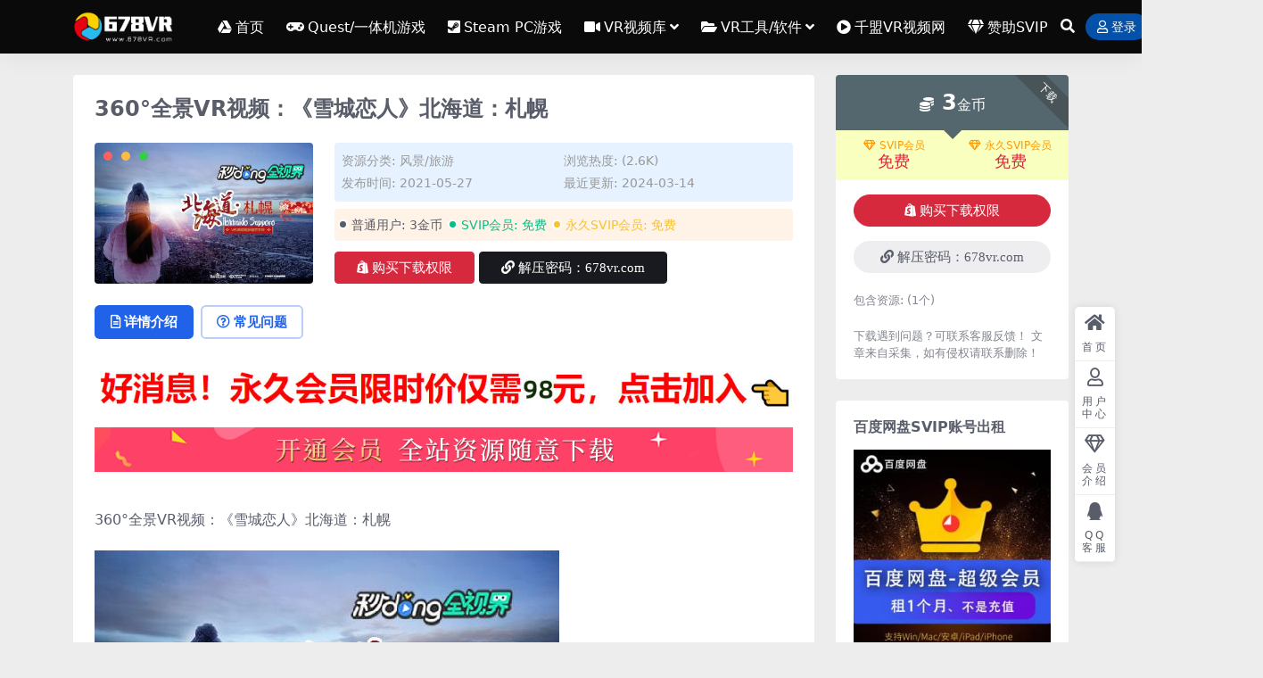

--- FILE ---
content_type: text/html; charset=UTF-8
request_url: https://www.678vr.com/7352.html
body_size: 10916
content:
<!DOCTYPE html>
<html lang="zh-Hans" data-bs-theme="light">
<head>
	<meta http-equiv="Content-Type" content="text/html; charset=UTF-8">
	<meta name="viewport" content="width=device-width, initial-scale=1">
	<link rel="profile" href="https://gmpg.org/xfn/11">
	<title>360°全景VR视频：《雪城恋人》北海道：札幌-678VR游戏网</title>
<meta name='robots' content='max-image-preview:large' />
	<style>img:is([sizes="auto" i], [sizes^="auto," i]) { contain-intrinsic-size: 3000px 1500px }</style>
	<meta name="keywords" content="360°视频,VR视频,风景/旅游,">
<meta name="description" content="360°全景VR视频：《雪城恋人》北海道：札幌 视频大小：865M 视频格式：mp4  4K 资源分类： 单画面全景 视频时长：8分钟 视频简介： “灰蒙蒙的天空，浅灰色的海，还有纯白色的冰原，都静止在了这无风的空间中。”在日本作家渡边淳一">
<link href="https://www.678vr.com/favicon.ico" rel="icon">
<link rel='stylesheet' id='csf-fa5-css' href='https://www.678vr.com/wp-content/themes/ripro-v5/assets/css/font-awesome/css/all.min.css?ver=5.15.4' media='all' />
<link rel='stylesheet' id='csf-fa5-v4-shims-css' href='https://www.678vr.com/wp-content/themes/ripro-v5/assets/css/font-awesome/css/v4-shims.min.css?ver=5.15.4' media='all' />
<link rel='stylesheet' id='main-css' href='https://www.678vr.com/wp-content/themes/ripro-v5/assets/css/main.min.css?ver=9.3' media='all' />
<script src="https://www.678vr.com/wp-content/themes/ripro-v5/assets/js/jquery.min.js?ver=3.6.0" id="jquery-js"></script>
<link rel="canonical" href="https://www.678vr.com/7352.html" />
<link rel='shortlink' href='https://www.678vr.com/?p=7352' />
<style type="text/css">
.site-header{background-color:#0a0a0a;}
.navbar .nav-list .sub-menu:before{border-bottom-color:#0a0a0a;}
.navbar .nav-list .sub-menu{background-color:#0a0a0a;}
.site-header,.navbar .nav-list a,.navbar .actions .action-btn{color:#ffffff;}
.navbar .nav-list a:hover,.navbar .nav-list > .menu-item.current-menu-item > a {color:#b823dd;}

</style><style type="text/css">.heading{width:3金币;}.heading{width:0.N折;}.heading{width:2848个;}</style></head>

<body class="wp-singular post-template-default single single-post postid-7352 single-format-standard wp-theme-ripro-v5">


<header class="site-header">

    <div class="container"> <!-- container-fluid px-lg-5 -->
	    <div class="navbar">
	      <!-- logo -->
	      <div class="logo-wrapper">
<a rel="nofollow noopener noreferrer" href="https://www.678vr.com/"><img class="logo regular" data-light="https://www.678vr.com/wp-content/uploads/2025/08/1611727332-96d6f2e7e1f705a.png" data-dark="https://www.678vr.com/wp-content/uploads/2025/08/1611727332-96d6f2e7e1f705a.png" src="https://www.678vr.com/wp-content/uploads/2025/08/1611727332-96d6f2e7e1f705a.png" alt="678VR游戏网"></a></div>

	      <div class="sep"></div>
	      
	      <nav class="main-menu d-none d-lg-block">
	        <ul id="header-navbar" class="nav-list"><li class="menu-item"><a href="https://www.678vr.com/"><i class="fab fa-google-drive me-1"></i>首页</a></li>
<li class="menu-item"><a href="https://www.678vr.com/category/vryouxi-2/oculus-quest"><i class="fa fa-gamepad me-1"></i>Quest/一体机游戏</a></li>
<li class="menu-item"><a href="https://www.678vr.com/category/vryouxi-2/htc-vive"><i class="fa fa-steam-square me-1"></i>Steam PC游戏</a></li>
<li class="menu-item menu-item-has-children"><a href="https://www.678vr.com/category/vrshipin"><i class="fa fa-video-camera me-1"></i>VR视频库</a>
<ul class="sub-menu">
	<li class="menu-item"><a href="https://www.678vr.com/category/vrshipin/360vrsp">360°VR视频</a></li>
	<li class="menu-item"><a href="https://www.678vr.com/category/vrshipin/vrdianying">VR电影</a></li>
	<li class="menu-item"><a href="https://www.678vr.com/category/vrshipin/vrdsj">VR电视剧</a></li>
	<li class="menu-item"><a href="https://www.678vr.com/category/vrshipin/dongmanvr">VR动漫</a></li>
	<li class="menu-item"><a href="https://www.678vr.com/category/vrshipin/3dshiping">其他3D</a></li>
</ul>
</li>
<li class="menu-item menu-item-has-children"><a href="https://www.678vr.com/category/vrgj"><i class="fa fa-folder-open me-1"></i>VR工具/软件</a>
<ul class="sub-menu">
	<li class="menu-item"><a href="https://www.678vr.com/category/vrgj/questgongju">Oculus Quest</a></li>
	<li class="menu-item"><a href="https://www.678vr.com/category/vrgj/htcgongju">VIVE &amp; Rifts PC</a></li>
	<li class="menu-item"><a href="https://www.678vr.com/category/vrgj/android-vrruanjian">安卓Android</a></li>
	<li class="menu-item menu-item-has-children"><a href="https://www.678vr.com/category/vrjc"><i class="fa fa-wrench me-1"></i>VR教程攻略</a>
	<ul class="sub-menu">
		<li class="menu-item"><a href="https://www.678vr.com/category/vrjc/questjc">Oculus Quest教程</a></li>
		<li class="menu-item"><a href="https://www.678vr.com/category/vrjc/htcjc">VIVE &amp; Rifts PC教程</a></li>
		<li class="menu-item"><a href="https://www.678vr.com/category/vrjc/vryxjc">VR游戏教程</a></li>
		<li class="menu-item"><a href="https://www.678vr.com/category/vrjc/qtjc">其他设备教程</a></li>
		<li class="menu-item menu-item-has-children"><a href="https://www.678vr.com/category/vrqita"><i class="fa fa-forward me-1"></i>其他</a>
		<ul class="sub-menu">
			<li class="menu-item menu-item-has-children"><a href="https://www.678vr.com/category/vrzixun"><i class="fa fa-comment me-1"></i>VR新闻资讯</a>
			<ul class="sub-menu">
				<li class="menu-item"><a href="https://www.678vr.com/category/vrzixun/vrhangye">VR行业资讯</a></li>
				<li class="menu-item"><a href="https://www.678vr.com/category/vrzixun/vryingjian">VR硬件资讯</a></li>
				<li class="menu-item"><a href="https://www.678vr.com/category/vrzixun/vrpingce">VR评测资讯</a></li>
				<li class="menu-item"><a href="https://www.678vr.com/category/vrzixun/vryouxi">VR游戏资讯</a></li>
			</ul>
</li>
			<li class="menu-item"><a href="https://www.678vr.com/zhuanti">专题</a></li>
		</ul>
</li>
	</ul>
</li>
</ul>
</li>
<li class="menu-item"><a href="https://qmvr360.com/"><i class="fas fa-play-circle me-1"></i>千盟VR视频网</a></li>
<li class="menu-item"><a href="https://678vr.com/vip-prices/"><i class="fas fa-gem me-1"></i>赞助SVIP</a></li>
</ul>	      </nav>
	      
	      <div class="actions">
	        


	<span class="action-btn toggle-search" rel="nofollow noopener noreferrer" title="站内搜索"><i class="fas fa-search"></i></span>




	<a class="action-btn login-btn btn-sm btn" rel="nofollow noopener noreferrer" href="https://www.678vr.com/login?redirect_to=https%3A%2F%2Fwww.678vr.com%2F7352.html"><i class="far fa-user me-1"></i>登录</a>


	        <div class="burger d-flex d-lg-none"><i class="fas fa-bars"></i></div>
	      </div>

	      	      <div class="navbar-search">
<div class="search-form">
    <form method="get" action="https://www.678vr.com/">
                    <div class="search-select">
                <select  name='cat' id='cat-search-select-5' class='form-select'>
	<option value=''>全站</option>
	<option class="level-0" value="160">Pico移植游戏</option>
	<option class="level-0" value="150">其他</option>
	<option class="level-0" value="36">Oculus Rift</option>
	<option class="level-0" value="35">Valve Index</option>
	<option class="level-0" value="34">Windows MR</option>
	<option class="level-0" value="33">Gear VR/Go</option>
	<option class="level-0" value="31">大朋VR/Nolo VR</option>
	<option class="level-0" value="30">VR游戏库</option>
	<option class="level-0" value="20">VR视频库</option>
	<option class="level-0" value="14">VR工具/软件</option>
	<option class="level-0" value="7">VR教程攻略</option>
	<option class="level-0" value="2">VR新闻资讯</option>
	<option class="level-0" value="1">未分类</option>
</select>
            </div>
        
        <div class="search-fields">
          <input type="text" class="" placeholder="输入关键词 回车..." autocomplete="off" value="" name="s" required="required">
          <button title="点击搜索" type="submit"><i class="fas fa-search"></i></button>
      </div>
  </form>
</div>
</div>
		  	      
	    </div>
    </div>

</header>

<div class="header-gap"></div>


<!-- **************** MAIN CONTENT START **************** -->
<main>
	




<div class="container mt-2 mt-sm-4">
	<div class="row g-2 g-md-3 g-lg-4">

		<div class="content-wrapper col-md-12 col-lg-9" data-sticky-content>
			<div class="card">

									

<div class="article-header">
	<h1 class="post-title mb-2 mb-lg-3">360°全景VR视频：《雪城恋人》北海道：札幌</h1></div>


<div class="archive-shop my-4">

	<div class="row">

				<div class="col-lg-4">
			<div class="img-box">
    			<div class="views-rounded-dot"></div>
                <img class="lazy" src="https://www.678vr.com/wp-content/uploads/2021/05/1622046909-d2ced1654e5b992.jpg" alt="360°全景VR视频：《雪城恋人》北海道：札幌" />
            </div>
        </div>
    	
        <div class="col my-2 my-lg-0 info-box">

        	
        	<div class="article-meta">
				<li>资源分类: <a href="https://www.678vr.com/category/vrshipin/360vrsp/vrfengjing">风景/旅游</a></li>
				<li>浏览热度: (2.6K)</li>

								<li>发布时间: 2021-05-27</li>
				<li>最近更新: 2024-03-14</li>
											</div>


			<div class="ri-down-warp mt-1 mt-lg-2">
			    
			    			        <div class="down-buy-warp">
			        			            <div class="buy-title"><i class="fas fa-lock me-1"></i></i>本资源需权限下载</div>
			            
			            <div class="buy-desc">
			                
			                <div class="prices-descs">

		                        <ul class="prices-info">
		                        <li class="price-item no">普通用户: <span><i class="fas fas fa-coins me-1"></i>3金币</span></li><li class="price-item vip">SVIP会员: <span>免费</span></li><li class="price-item boosvip">永久SVIP会员: <span>免费</span></li>		                        </ul>
			                </div> 

			            </div>

			            <div class="buy-btns">
			              <button class="btn btn-danger px-4 mt-1 js-pay-action" data-id="7352" data-type="1" data-info=""><i class="fab fa-shopify me-1"></i>购买下载权限</button>

			           		
					    						            					                <a target="_blank" href="" class="btn px-4 mt-1 btn-dark" rel="nofollow noopener noreferrer"><i class="fas fa-link me-1"></i>解压密码：678vr.com</a>
					            					        
			            </div>

			        
			        </div>

			    
			</div>


		</div>


	</div>

</div>				
				
				
				

<div class="single-content-nav">
  <ul class="nav nav-pills" id="pills-tab" role="tablist">

    <li class="nav-item" role="presentation">
      <a class="nav-link active" id="pills-details-tab" data-toggle="pill" href="#pills-details" role="tab" aria-controls="pills-details" aria-selected="true"><i class="far fa-file-alt me-1"></i>详情介绍</a>
    </li>

        <li class="nav-item" role="presentation">
      <a class="nav-link" id="pills-faq-tab" data-toggle="pill" href="#pills-faq" role="tab" aria-controls="pills-faq" aria-selected="false"><i class="far fa-question-circle me-1"></i>常见问题</a>
    </li>
    
        
  </ul>
</div>


<div class="tab-content" id="pills-tabContent">
	<div class="tab-pane fade show active" id="pills-details" role="tabpanel" aria-labelledby="pills-details-tab">
		<div class="site-addswarp pc top"><a href="https://678vr.com/vip-prices/" target="_blank" rel="nofollow noopener noreferrer" title="广告：开通SVIP会员全部免费"><img src="https://www.678vr.com/wp-content/uploads/2024/12/1733473869-ed3d2c21991e3be.jpg" style=" width: 100%;margin-bottom: 1rem;"></a>
<a href="https://678vr.com/vip-prices/" target="_blank" rel="nofollow noopener noreferrer" title="开通SVIP会员"><img src="https://www.678vr.com/wp-content/uploads/2025/08/666.png" style=" width: 100%;margin-bottom: 1rem;"></a></div>
		<article class="post-content post-7352 post type-post status-publish format-standard has-post-thumbnail hentry category-vrfengjing tag-153 tag-vr" >
			<p>360°全景VR视频：《雪城恋人》北海道：札幌</p>
<p><img fetchpriority="high" decoding="async" class="alignnone size-full wp-image-7354" src="https://www.678vr.com/wp-content/uploads/2021/05/1622046909-d2ced1654e5b992.jpg" alt="" width="521" height="290" /></p>
<p>视频大小：865M</p>
<p>视频格式：mp4  4K</p>
<p>资源分类： 单画面全景</p>
<p>视频时长：8分钟</p>
<p>视频简介：</p>
<p>“灰蒙蒙的天空，浅灰色的海，还有纯白色的冰原，都静止在了这无风的空间中。”在日本作家渡边淳一的作品里，自己的家乡北海道是如此安静克制的冰雪北国。这次旅行的第一站，我们来到了位于日本北海道道央地区的都会城市札幌，一起身临其境的感受冬天的北海道。</p>
<p><img decoding="async" class="alignnone size-full wp-image-7353" src="https://www.678vr.com/wp-content/uploads/2021/05/1622046866-70973045fd5a87d.jpg" alt="" width="670" height="440" /></p>

			<div class="entry-copyright">
	<i class="fas fa-info-circle me-1"></i>声明：
本站提供的所有资源均是在网上搜集,任何涉及商业盈利目的均不得使用，
否则产生的一切后果将由您自己承担！本站将不对本站的任何内容负任何法律责任！
该下载内容仅做宽带测试使用，请在下载后24小时内删除。
如若本站内容侵犯了您的作品权益，可联系我们QQ：751166800进行删除处理！
 本站为非盈利性站点，VIP功能仅仅作为用户喜欢本站赞助捐赠打赏作为网站服务器支出费用，所有内容不作为商业行为。</div>
		</article>

		
		
<div class="entry-tags">
	<i class="fas fa-tags me-1"></i>
			<a href="https://www.678vr.com/tag/360%e8%a7%86%e9%a2%91" rel="tag">360°视频</a>
			<a href="https://www.678vr.com/tag/vr%e8%a7%86%e9%a2%91" rel="tag">VR视频</a>
	</div>
		
<div class="entry-social">

	<div class="row mt-2 mt-lg-3">
		
		<div class="col">
						<a class="share-author" href="https://www.678vr.com/author/f0bca17581eb6757">
				<div class="avatar me-1"><img class="avatar-img rounded-circle border border-white border-3 shadow" src="//www.678vr.com/wp-content/themes/ripro-v5/assets/img/avatar.png" alt="">
				</div>678vr            </a>
            		</div>

		<div class="col-auto">
			
						<a class="btn btn-sm btn-info-soft post-share-btn" href="javascript:void(0);"><i class="fas fa-share-alt me-1"></i>分享</a>
			
						<a class="btn btn-sm btn-success-soft post-fav-btn" href="javascript:void(0);" data-is="1"><i class="far fa-star me-1"></i></i>收藏</a>
			
						<a class="btn btn-sm btn-danger-soft post-like-btn" href="javascript:void(0);" data-text="已点赞"><i class="far fa-heart me-1"></i>点赞(<span class="count">0</span>)</a>
			
		</div>
	</div>

</div>	</div>


		<div class="tab-pane fade" id="pills-faq" role="tabpanel" aria-labelledby="pills-faq-tab">
	
	    <ol class="list-group list-group-numbered">
		  		  	<li class="list-group-item list-group-item-info d-flex justify-content-between align-items-start">
			    <div class="ms-2 me-auto">
			      <div class="fw-bold">免费下载或者VIP会员资源能否直接商用？</div>
			      <div class="text-muted">本站所有资源版权均属于原作者所有，这里所提供资源均只能用于参考学习用，请勿直接商用。若由于商用引起版权纠纷，一切责任均由使用者承担。更多说明请参考 VIP介绍。</div>
			    </div>
			</li>
	    		  	<li class="list-group-item list-group-item-info d-flex justify-content-between align-items-start">
			    <div class="ms-2 me-auto">
			      <div class="fw-bold">提示下载完但解压或打开不了？</div>
			      <div class="text-muted">最常见的情况是下载不完整: 可对比下载完压缩包的与网盘上的容量，若小于网盘提示的容量则是这个原因。这是浏览器下载的bug，建议用百度网盘软件或迅雷下载。 若排除这种情况，可在对应资源底部留言，或联络我们。</div>
			    </div>
			</li>
	    		  	<li class="list-group-item list-group-item-info d-flex justify-content-between align-items-start">
			    <div class="ms-2 me-auto">
			      <div class="fw-bold">找不到素材资源介绍文章里的示例图片？</div>
			      <div class="text-muted">对于会员专享、整站源码、程序插件、网站模板、网页模版等类型的素材，文章内用于介绍的图片通常并不包含在对应可供下载素材包内。这些相关商业图片需另外购买，且本站不负责(也没有办法)找到出处。 同样地一些字体文件也是这种情况，但部分素材会在素材包内有一份字体下载链接清单。</div>
			    </div>
			</li>
	    		  	<li class="list-group-item list-group-item-info d-flex justify-content-between align-items-start">
			    <div class="ms-2 me-auto">
			      <div class="fw-bold">付款后无法显示下载地址或者无法查看内容？</div>
			      <div class="text-muted">如果您已经成功付款但是网站没有弹出成功提示，请联系站长提供付款信息为您处理</div>
			    </div>
			</li>
	    		  	<li class="list-group-item list-group-item-info d-flex justify-content-between align-items-start">
			    <div class="ms-2 me-auto">
			      <div class="fw-bold">购买该资源后，可以退款吗？</div>
			      <div class="text-muted">源码素材属于虚拟商品，具有可复制性，可传播性，一旦授予，不接受任何形式的退款、换货要求。请您在购买获取之前确认好 是您所需要的资源</div>
			    </div>
			</li>
	    		</ol>

	</div>
	
	
</div>


			</div>
			
			

<div class="entry-navigation">
    <div class="row g-3">
                <div class="col-lg-6 col-12">
            <a class="entry-page-prev" href="https://www.678vr.com/1064.html" title="Oculus Quest 游戏《 网球拍体育争夺战VR》汉化中文版 Sports Scramble VR游戏下载">
                <div class="entry-page-icon"><i class="fas fa-arrow-left"></i></div>
                <div class="entry-page-info">
                    <span class="d-block rnav">上一篇</span>
                    <div class="title">Oculus Quest 游戏《 网球拍体育争夺战VR》汉化中文版 Sports Scramble VR游戏下载</div>
                </div>
            </a>
        </div>
                        <div class="col-lg-6 col-12">
            <a class="entry-page-next" href="https://www.678vr.com/7356.html" title="Oculus Quest 游戏《曲棍球VR》Air Hockey Arcade VR">
                <div class="entry-page-info">
                    <span class="d-block rnav">下一篇</span>
                    <div class="title">Oculus Quest 游戏《曲棍球VR》Air Hockey Arcade VR</div>
                </div>
                <div class="entry-page-icon"><i class="fas fa-arrow-right"></i></div>
            </a>
        </div>
            </div>
</div>			
			
<div class="related-posts">
   <h2 class="related-posts-title"><i class="fab fa-hive me-1"></i>相关文章</h2>
   <div class="row g-2 g-md-3 row-cols-2 row-cols-md-3 row-cols-lg-4">
    

	<div class="col">
		<article class="post-item item-grid">

			<div class="tips-badge position-absolute top-0 start-0 z-1 m-2">
				
								<div class="badge bg-warning bg-opacity-75">VIP</div>
				
			</div>
			

<div class="entry-media ratio ratio-16x9">
	<a target="" class="media-img lazy bg-cover bg-center" href="https://www.678vr.com/2997.html" title="3D超清4KVR视频：中国风景合集高清4K3D+AUOVR视频下载" data-bg="https://www.678vr.com/wp-content/uploads/2021/02/1612409685-f1a53195960b3a0.jpg">

		
		<!-- 音视频缩略图 -->
		
	</a>
</div>			<div class="entry-wrapper">
									<div class="entry-cat-dot"><a href="https://www.678vr.com/category/vrshipin/3dshiping">其他3D</a></div>
				
				<h2 class="entry-title">
					<a target="" href="https://www.678vr.com/2997.html" title="3D超清4KVR视频：中国风景合集高清4K3D+AUOVR视频下载">3D超清4KVR视频：中国风景合集高清4K3D+AUOVR视频下载</a>
				</h2>

				
				
<div class="entry-meta">

		<span class="meta-date"><i class="far fa-clock me-1"></i><time class="pub-date" datetime="2021-02-04T13:13:17+08:00">5 年前</time></span>
	
		<span class="meta-likes d-none d-md-inline-block"><i class="far fa-heart me-1"></i>0</span>
	
		<span class="meta-fav d-none d-md-inline-block"><i class="far fa-star me-1"></i>0</span>
	
	
		<span class="meta-price"><i class="fas fa-coins me-1"></i>2</span>
	
</div>			</div>
		</article>
	</div>



	<div class="col">
		<article class="post-item item-grid">

			<div class="tips-badge position-absolute top-0 start-0 z-1 m-2">
				
								<div class="badge bg-warning bg-opacity-75">VIP</div>
				
			</div>
			

<div class="entry-media ratio ratio-16x9">
	<a target="" class="media-img lazy bg-cover bg-center" href="https://www.678vr.com/1274.html" title="360°VR全景视频：加勒比海之旅 8K空中和水下 360度视频 (2021)" data-bg="https://www.678vr.com/wp-content/uploads/2021/01/1611642005-e46ad81083021a4.jpg">

		
		<!-- 音视频缩略图 -->
		
	</a>
</div>			<div class="entry-wrapper">
									<div class="entry-cat-dot"><a href="https://www.678vr.com/category/vrshipin/360vrsp/vrfengjing">风景/旅游</a></div>
				
				<h2 class="entry-title">
					<a target="" href="https://www.678vr.com/1274.html" title="360°VR全景视频：加勒比海之旅 8K空中和水下 360度视频 (2021)">360°VR全景视频：加勒比海之旅 8K空中和水下 360度视频 (2021)</a>
				</h2>

				
				
<div class="entry-meta">

		<span class="meta-date"><i class="far fa-clock me-1"></i><time class="pub-date" datetime="2021-01-26T14:20:57+08:00">5 年前</time></span>
	
		<span class="meta-likes d-none d-md-inline-block"><i class="far fa-heart me-1"></i>0</span>
	
		<span class="meta-fav d-none d-md-inline-block"><i class="far fa-star me-1"></i>0</span>
	
	
		<span class="meta-price"><i class="fas fa-coins me-1"></i>2</span>
	
</div>			</div>
		</article>
	</div>



	<div class="col">
		<article class="post-item item-grid">

			<div class="tips-badge position-absolute top-0 start-0 z-1 m-2">
				
								<div class="badge bg-warning bg-opacity-75">VIP</div>
				
			</div>
			

<div class="entry-media ratio ratio-16x9">
	<a target="" class="media-img lazy bg-cover bg-center" href="https://www.678vr.com/35349.html" title="180°全景VR视频：台湾台北漫展VR动漫二次元女孩cosplay美女 超清8K 0325-05" data-bg="https://www.678vr.com/wp-content/uploads/2025/04/1744470595-434d10bbe8e1072.jpg">

		
		<!-- 音视频缩略图 -->
		
	</a>
</div>			<div class="entry-wrapper">
									<div class="entry-cat-dot"><a href="https://www.678vr.com/category/vrshipin/360vrsp/vrfuli">美女/福利</a></div>
				
				<h2 class="entry-title">
					<a target="" href="https://www.678vr.com/35349.html" title="180°全景VR视频：台湾台北漫展VR动漫二次元女孩cosplay美女 超清8K 0325-05">180°全景VR视频：台湾台北漫展VR动漫二次元女孩cosplay美女 超清8K 0325-05</a>
				</h2>

				
				
<div class="entry-meta">

		<span class="meta-date"><i class="far fa-clock me-1"></i><time class="pub-date" datetime="2025-04-12T23:10:34+08:00">10 月前</time></span>
	
		<span class="meta-likes d-none d-md-inline-block"><i class="far fa-heart me-1"></i>0</span>
	
		<span class="meta-fav d-none d-md-inline-block"><i class="far fa-star me-1"></i>0</span>
	
	
		<span class="meta-price"><i class="fas fa-coins me-1"></i>5</span>
	
</div>			</div>
		</article>
	</div>



	<div class="col">
		<article class="post-item item-grid">

			<div class="tips-badge position-absolute top-0 start-0 z-1 m-2">
				
								<div class="badge bg-warning bg-opacity-75">VIP</div>
				
			</div>
			

<div class="entry-media ratio ratio-16x9">
	<a target="" class="media-img lazy bg-cover bg-center" href="https://www.678vr.com/36601.html" title="3D纪录片《小巨人3D》国语中文字幕 Tiny Giants 3D 左右分屏格式 英国纪录片 百度网盘下载" data-bg="https://www.678vr.com/wp-content/uploads/2025/09/eb2ad17e62bba33e8ff21a16d888294e.jpg">

		
		<!-- 音视频缩略图 -->
		
	</a>
</div>			<div class="entry-wrapper">
									<div class="entry-cat-dot"><a href="https://www.678vr.com/category/vrshipin/3dshiping">其他3D</a></div>
				
				<h2 class="entry-title">
					<a target="" href="https://www.678vr.com/36601.html" title="3D纪录片《小巨人3D》国语中文字幕 Tiny Giants 3D 左右分屏格式 英国纪录片 百度网盘下载">3D纪录片《小巨人3D》国语中文字幕 Tiny Giants 3D 左右分屏格式 英国纪录片 百度网盘下载</a>
				</h2>

				
				
<div class="entry-meta">

		<span class="meta-date"><i class="far fa-clock me-1"></i><time class="pub-date" datetime="2025-09-12T11:29:37+08:00">5 月前</time></span>
	
		<span class="meta-likes d-none d-md-inline-block"><i class="far fa-heart me-1"></i>0</span>
	
		<span class="meta-fav d-none d-md-inline-block"><i class="far fa-star me-1"></i>0</span>
	
	
		<span class="meta-price"><i class="fas fa-coins me-1"></i>5</span>
	
</div>			</div>
		</article>
	</div>

    </div>
</div>

			
		</div>

		<div class="sidebar-wrapper col-md-12 col-lg-3 h-100" data-sticky>
			<div class="sidebar">
				<div id="ri_post_pay_widget-2" class="widget post-buy-widget">

<div class="ri-down-warp" data-resize="bottom">
    <span class="down-msg">下载</span>
            <div class="down-buy-warp">
                    <!-- <div class="buy-title"><i class="fas fa-lock me-1"></i></i></div> -->


            <div class="buy-box">
                
                <div class="prices-desc">
                    <div class="prices-default">
                        <i class="fas fas fa-coins me-1"></i>
                        <span>3</span>金币                    </div>
                </div> 

                <div class="prices-rate">

                    
                    <!-- <a class="vip-rete-tips" href="" rel="nofollow noopener noreferrer" target="_blank"><i class="far fa-gem me-1"></i>VIP折扣</a> -->

                    <ul class="prices-ul">
                        
                    <li class="price-item vip"><a class="vip-rete-name" href="https://www.678vr.com/vip-prices" rel="nofollow noopener noreferrer" target="_blank"><i class="far fa-gem me-1"></i>SVIP会员</a><span>免费</span></li><li class="price-item boosvip"><a class="vip-rete-name" href="https://www.678vr.com/vip-prices" rel="nofollow noopener noreferrer" target="_blank"><i class="far fa-gem me-1"></i>永久SVIP会员</a><span>免费</span></li>                    </ul>
                </div> 
            </div>


            <div class="buy-btns">
                            <button class="btn btn-danger w-100 rounded-pill js-pay-action" data-id="7352" data-type="1" data-info=""><i class="fab fa-shopify me-1"></i>购买下载权限</button>
                        </div>


                    
        </div>

    

    <div class="down-buy-info">

        
                    <div class="d-grid gap-2 mt-3">
                            <a target="_blank" href="" class="btn btn-secondary-soft rounded-pill" rel="nofollow noopener noreferrer"><i class="fas fa-link me-1"></i>解压密码：678vr.com</a>
                        </div>
        
                    <ul class="list-group list-group-flush mt-3">
                            <li class="small text-muted list-group-item bg-white"><span>包含资源: </span> <span>(1个)</span></li>
                        </ul>
        
                <p class="text-muted mb-0 mt-3 small">下载遇到问题？可联系客服反馈！
文章来自采集，如有侵权请联系删除！</p>
            </div> 

</div>



</div><div id="media_image-3" class="widget widget_media_image"><h5 class="widget-title">百度网盘SVIP账号出租</h5><a href="http://678vr.cn/"><img width="276" height="277" src="https://www.678vr.com/wp-content/uploads/2024/09/1727146703-fbeca9bc0767499.jpg" class="image wp-image-29818  attachment-full size-full" alt="" style="max-width: 100%; height: auto;" decoding="async" /></a></div><div id="text-2" class="widget widget_text"><h5 class="widget-title">加入678VR群（3）</h5>			<div class="textwidget"><p><a target="_blank" href="https://qm.qq.com/cgi-bin/qm/qr?k=MiRWZOlwJVXGWyEijJy2dZTrzIWiMT1C&#038;jump_from=webapi"><img decoding="async" border="0" src="//pub.idqqimg.com/wpa/images/group.png" alt="Oculus Quest VR游戏 交流" title="Oculus Quest VR游戏 交流"></a></p>
</div>
		</div><div id="media_image-2" class="widget widget_media_image"><h5 class="widget-title">关注678VR微信公众</h5><a href="https://www.678vr.com/vip"><img class="image " src="http://678vr.com/VR%E8%A7%86%E9%A2%91%E3%80%81VR%E7%94%B5%E5%BD%B1%E3%80%81VR%E6%B8%B8%E6%88%8F%E8%B5%84%E6%BA%90%E5%85%B3%E6%B3%A8%E5%85%AC%E4%BC%97%E5%8F%B7.jpg" alt="" width="258" height="258" decoding="async" loading="lazy" /></a></div><div id="text-3" class="widget widget_text">			<div class="textwidget"><p>网站会不定期随机给一些注册用户赠送SVIP会员。</p>
</div>
		</div>			</div>
		</div>

	</div>
</div>
</main>
<!-- **************** MAIN CONTENT END **************** -->

<!-- =======================
Footer START -->
<footer class="site-footer py-md-4 py-2 mt-2 mt-md-4">
	<div class="container">

		

<div class="row d-none d-lg-flex mb-3">
  <div class="col-md-4">
    <div class="logo-wrapper">
          </div>
    <div class="logo-wrapper">
<a rel="nofollow noopener noreferrer" href="https://www.678vr.com/"><img class="logo regular" data-light="https://www.678vr.com/wp-content/uploads/2025/08/1611727332-96d6f2e7e1f705a.png" data-dark="https://www.678vr.com/wp-content/uploads/2025/08/1611727332-96d6f2e7e1f705a.png" src="https://www.678vr.com/wp-content/uploads/2025/08/1611727332-96d6f2e7e1f705a.png" alt="678VR游戏网"></a></div>
    <p class="small mb-0">本站大部分内容均收集于网络!若内容若侵犯到您的权益，请发送邮件至：751166800@qq.com我们将第一时间处理！</p>
  </div>

  <div class="col-md-2">
    <h4 class="widget-title">快速导航</h4>
    <ul class="list-unstyled widget-links">
      <li><a href="https://www.678vr.com/user">个人中心</a></li><li><a href="https://www.678vr.com/tags">标签云</a></li><li><a href="https://www.678vr.com/links">网址导航</a></li>    </ul>
  </div>

  <div class="col-md-2">
    <h4 class="widget-title">关于本站</h4>
    <ul class="list-unstyled widget-links">
      <li><a href="https://www.678vr.com/vip-prices">VIP介绍</a></li><li><a href="https://www.678vr.com/user/ticket">提交工单</a></li><li><a href="https://www.678vr.com/user/aff">推广计划</a></li>    </ul>
  </div>

  <div class="col-md-4">
    <h4 class="widget-title">联系我们</h4>
    <div class=""><img width="80" height="80" src="https://www.678vr.com/QQ.jpg" style="float: left;" title="QQ二维码"><img width="80" height="80" src="https://www.678vr.com/gongzhonghao.jpg" style="float: left;" title="微信二维码">如有下载失效或其他问题可与我们在线QQ联系或登录本站账号进入个人中心提交工单。</div>
  </div>
</div>


		<div class="text-center small w-100">
			<div>Copyright © 2023 <a target="_blank" href="http://678vr.com/">678VR网</a> - All rights reserved
<script> var _mtj = _mtj || []; (function () { var mtj = document.createElement("script"); mtj.src = "https://node61.aizhantj.com:21233/tjjs/?k=z9o39peeblb"; var s = document.getElementsByTagName("script")[0]; s.parentNode.insertBefore(mtj, s); })(); </script></div>
			<div class=""><a href="https://beian.miit.gov.cn" target="_blank" rel="noreferrer nofollow">粤ICP备758410505401号-1</a><a href="#" target="_blank" rel="noreferrer nofollow">粤公网安备 0250105400</a></div>
		</div>

		
		
	</div>
</footer>
<!-- =======================
Footer END -->


<!-- Back to top rollbar-->
	<div class="rollbar">
		<ul class="actions">
			<li><a target="" href="https://www.678vr.com/" rel="nofollow noopener noreferrer"><i class="fas fa-home"></i><span>首页</span></a></li><li><a target="" href="https://www.678vr.com/user" rel="nofollow noopener noreferrer"><i class="far fa-user"></i><span>用户中心</span></a></li><li><a target="" href="https://www.678vr.com/vip-prices" rel="nofollow noopener noreferrer"><i class="fa fa-diamond"></i><span>会员介绍</span></a></li><li><a target="" href="http://wpa.qq.com/msgrd?v=3&amp;uin=751166800&amp;site=qq&amp;menu=yes" rel="nofollow noopener noreferrer"><i class="fab fa-qq"></i><span>QQ客服</span></a></li>		</ul>
	</div>
<div class="back-top"><i class="fas fa-caret-up"></i></div>

<!-- m-navbar -->
	<div class="m-navbar">
		<ul>
			<li><a target="" href="https://www.678vr.com" rel="nofollow noopener noreferrer"><i class="fas fa-home"></i><span>首页</span></a></li><li><a target="" href="https://www.678vr.com/tags" rel="nofollow noopener noreferrer"><i class="fas fa-layer-group"></i><span>分类</span></a></li><li><a target="" href="https://www.678vr.com/vip-prices" rel="nofollow noopener noreferrer"><i class="far fa-gem"></i><span>会员</span></a></li><li><a target="" href="https://www.678vr.com/user" rel="nofollow noopener noreferrer"><i class="fas fa-user"></i><span>我的</span></a></li>		</ul>
	</div>

<!-- dimmer-->
<div class="dimmer"></div>

<div class="off-canvas">
  <div class="canvas-close"><i class="fas fa-times"></i></div>
  
  <!-- logo -->
  <div class="logo-wrapper">
<a rel="nofollow noopener noreferrer" href="https://www.678vr.com/"><img class="logo regular" data-light="https://www.678vr.com/wp-content/uploads/2025/08/1611727332-96d6f2e7e1f705a.png" data-dark="https://www.678vr.com/wp-content/uploads/2025/08/1611727332-96d6f2e7e1f705a.png" src="https://www.678vr.com/wp-content/uploads/2025/08/1611727332-96d6f2e7e1f705a.png" alt="678VR游戏网"></a></div>

  
  <div class="mobile-menu d-block d-lg-none"></div>

</div>



<script type="speculationrules">
{"prefetch":[{"source":"document","where":{"and":[{"href_matches":"\/*"},{"not":{"href_matches":["\/wp-*.php","\/wp-admin\/*","\/wp-content\/uploads\/*","\/wp-content\/*","\/wp-content\/plugins\/*","\/wp-content\/themes\/ripro-v5\/*","\/*\\?(.+)"]}},{"not":{"selector_matches":"a[rel~=\"nofollow\"]"}},{"not":{"selector_matches":".no-prefetch, .no-prefetch a"}}]},"eagerness":"conservative"}]}
</script>
<script src="https://www.678vr.com/wp-content/themes/ripro-v5/assets/js/highlight.min.js?ver=11.7.0" id="highlight-js"></script>
<script src="https://www.678vr.com/wp-content/themes/ripro-v5/assets/js/vendor.min.js?ver=9.3" id="vendor-js"></script>
<script id="main-js-extra">
var zb = {"home_url":"https:\/\/www.678vr.com","ajax_url":"https:\/\/www.678vr.com\/wp-admin\/admin-ajax.php","theme_url":"https:\/\/www.678vr.com\/wp-content\/themes\/ripro-v5","singular_id":"7352","post_content_nav":"0","site_popup_login":"1","site_notify_auto":"0","current_user_id":"0","ajax_nonce":"67e58ab830","gettext":{"__copypwd":"\u5bc6\u7801\u5df2\u590d\u5236\u526a\u8d34\u677f","__copybtn":"\u590d\u5236","__copy_succes":"\u590d\u5236\u6210\u529f","__comment_be":"\u63d0\u4ea4\u4e2d...","__comment_succes":"\u8bc4\u8bba\u6210\u529f","__comment_succes_n":"\u8bc4\u8bba\u6210\u529f\uff0c\u5373\u5c06\u5237\u65b0\u9875\u9762","__buy_be_n":"\u8bf7\u6c42\u652f\u4ed8\u4e2d\u00b7\u00b7\u00b7","__buy_no_n":"\u652f\u4ed8\u5df2\u53d6\u6d88","__is_delete_n":"\u786e\u5b9a\u5220\u9664\u6b64\u8bb0\u5f55\uff1f"}};
</script>
<script src="https://www.678vr.com/wp-content/themes/ripro-v5/assets/js/main.min.js?ver=9.3" id="main-js"></script>
<script src="https://www.678vr.com/wp-includes/js/comment-reply.min.js?ver=6.8.3" id="comment-reply-js" async data-wp-strategy="async"></script>

<!-- 自定义js代码 统计代码 -->
<!-- 自定义js代码 统计代码 END -->

</body>
</html>
